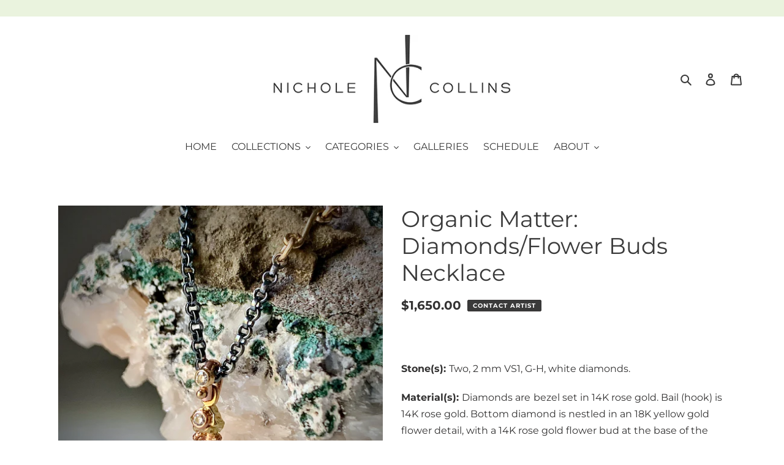

--- FILE ---
content_type: text/html; charset=utf-8
request_url: https://www.google.com/recaptcha/api2/anchor?ar=1&k=6LfHrSkUAAAAAPnKk5cT6JuKlKPzbwyTYuO8--Vr&co=aHR0cHM6Ly9uaWNob2xlY29sbGluc2pld2VscnkuY29tOjQ0Mw..&hl=en&v=PoyoqOPhxBO7pBk68S4YbpHZ&size=invisible&anchor-ms=20000&execute-ms=30000&cb=4i4fpvcsvncc
body_size: 49602
content:
<!DOCTYPE HTML><html dir="ltr" lang="en"><head><meta http-equiv="Content-Type" content="text/html; charset=UTF-8">
<meta http-equiv="X-UA-Compatible" content="IE=edge">
<title>reCAPTCHA</title>
<style type="text/css">
/* cyrillic-ext */
@font-face {
  font-family: 'Roboto';
  font-style: normal;
  font-weight: 400;
  font-stretch: 100%;
  src: url(//fonts.gstatic.com/s/roboto/v48/KFO7CnqEu92Fr1ME7kSn66aGLdTylUAMa3GUBHMdazTgWw.woff2) format('woff2');
  unicode-range: U+0460-052F, U+1C80-1C8A, U+20B4, U+2DE0-2DFF, U+A640-A69F, U+FE2E-FE2F;
}
/* cyrillic */
@font-face {
  font-family: 'Roboto';
  font-style: normal;
  font-weight: 400;
  font-stretch: 100%;
  src: url(//fonts.gstatic.com/s/roboto/v48/KFO7CnqEu92Fr1ME7kSn66aGLdTylUAMa3iUBHMdazTgWw.woff2) format('woff2');
  unicode-range: U+0301, U+0400-045F, U+0490-0491, U+04B0-04B1, U+2116;
}
/* greek-ext */
@font-face {
  font-family: 'Roboto';
  font-style: normal;
  font-weight: 400;
  font-stretch: 100%;
  src: url(//fonts.gstatic.com/s/roboto/v48/KFO7CnqEu92Fr1ME7kSn66aGLdTylUAMa3CUBHMdazTgWw.woff2) format('woff2');
  unicode-range: U+1F00-1FFF;
}
/* greek */
@font-face {
  font-family: 'Roboto';
  font-style: normal;
  font-weight: 400;
  font-stretch: 100%;
  src: url(//fonts.gstatic.com/s/roboto/v48/KFO7CnqEu92Fr1ME7kSn66aGLdTylUAMa3-UBHMdazTgWw.woff2) format('woff2');
  unicode-range: U+0370-0377, U+037A-037F, U+0384-038A, U+038C, U+038E-03A1, U+03A3-03FF;
}
/* math */
@font-face {
  font-family: 'Roboto';
  font-style: normal;
  font-weight: 400;
  font-stretch: 100%;
  src: url(//fonts.gstatic.com/s/roboto/v48/KFO7CnqEu92Fr1ME7kSn66aGLdTylUAMawCUBHMdazTgWw.woff2) format('woff2');
  unicode-range: U+0302-0303, U+0305, U+0307-0308, U+0310, U+0312, U+0315, U+031A, U+0326-0327, U+032C, U+032F-0330, U+0332-0333, U+0338, U+033A, U+0346, U+034D, U+0391-03A1, U+03A3-03A9, U+03B1-03C9, U+03D1, U+03D5-03D6, U+03F0-03F1, U+03F4-03F5, U+2016-2017, U+2034-2038, U+203C, U+2040, U+2043, U+2047, U+2050, U+2057, U+205F, U+2070-2071, U+2074-208E, U+2090-209C, U+20D0-20DC, U+20E1, U+20E5-20EF, U+2100-2112, U+2114-2115, U+2117-2121, U+2123-214F, U+2190, U+2192, U+2194-21AE, U+21B0-21E5, U+21F1-21F2, U+21F4-2211, U+2213-2214, U+2216-22FF, U+2308-230B, U+2310, U+2319, U+231C-2321, U+2336-237A, U+237C, U+2395, U+239B-23B7, U+23D0, U+23DC-23E1, U+2474-2475, U+25AF, U+25B3, U+25B7, U+25BD, U+25C1, U+25CA, U+25CC, U+25FB, U+266D-266F, U+27C0-27FF, U+2900-2AFF, U+2B0E-2B11, U+2B30-2B4C, U+2BFE, U+3030, U+FF5B, U+FF5D, U+1D400-1D7FF, U+1EE00-1EEFF;
}
/* symbols */
@font-face {
  font-family: 'Roboto';
  font-style: normal;
  font-weight: 400;
  font-stretch: 100%;
  src: url(//fonts.gstatic.com/s/roboto/v48/KFO7CnqEu92Fr1ME7kSn66aGLdTylUAMaxKUBHMdazTgWw.woff2) format('woff2');
  unicode-range: U+0001-000C, U+000E-001F, U+007F-009F, U+20DD-20E0, U+20E2-20E4, U+2150-218F, U+2190, U+2192, U+2194-2199, U+21AF, U+21E6-21F0, U+21F3, U+2218-2219, U+2299, U+22C4-22C6, U+2300-243F, U+2440-244A, U+2460-24FF, U+25A0-27BF, U+2800-28FF, U+2921-2922, U+2981, U+29BF, U+29EB, U+2B00-2BFF, U+4DC0-4DFF, U+FFF9-FFFB, U+10140-1018E, U+10190-1019C, U+101A0, U+101D0-101FD, U+102E0-102FB, U+10E60-10E7E, U+1D2C0-1D2D3, U+1D2E0-1D37F, U+1F000-1F0FF, U+1F100-1F1AD, U+1F1E6-1F1FF, U+1F30D-1F30F, U+1F315, U+1F31C, U+1F31E, U+1F320-1F32C, U+1F336, U+1F378, U+1F37D, U+1F382, U+1F393-1F39F, U+1F3A7-1F3A8, U+1F3AC-1F3AF, U+1F3C2, U+1F3C4-1F3C6, U+1F3CA-1F3CE, U+1F3D4-1F3E0, U+1F3ED, U+1F3F1-1F3F3, U+1F3F5-1F3F7, U+1F408, U+1F415, U+1F41F, U+1F426, U+1F43F, U+1F441-1F442, U+1F444, U+1F446-1F449, U+1F44C-1F44E, U+1F453, U+1F46A, U+1F47D, U+1F4A3, U+1F4B0, U+1F4B3, U+1F4B9, U+1F4BB, U+1F4BF, U+1F4C8-1F4CB, U+1F4D6, U+1F4DA, U+1F4DF, U+1F4E3-1F4E6, U+1F4EA-1F4ED, U+1F4F7, U+1F4F9-1F4FB, U+1F4FD-1F4FE, U+1F503, U+1F507-1F50B, U+1F50D, U+1F512-1F513, U+1F53E-1F54A, U+1F54F-1F5FA, U+1F610, U+1F650-1F67F, U+1F687, U+1F68D, U+1F691, U+1F694, U+1F698, U+1F6AD, U+1F6B2, U+1F6B9-1F6BA, U+1F6BC, U+1F6C6-1F6CF, U+1F6D3-1F6D7, U+1F6E0-1F6EA, U+1F6F0-1F6F3, U+1F6F7-1F6FC, U+1F700-1F7FF, U+1F800-1F80B, U+1F810-1F847, U+1F850-1F859, U+1F860-1F887, U+1F890-1F8AD, U+1F8B0-1F8BB, U+1F8C0-1F8C1, U+1F900-1F90B, U+1F93B, U+1F946, U+1F984, U+1F996, U+1F9E9, U+1FA00-1FA6F, U+1FA70-1FA7C, U+1FA80-1FA89, U+1FA8F-1FAC6, U+1FACE-1FADC, U+1FADF-1FAE9, U+1FAF0-1FAF8, U+1FB00-1FBFF;
}
/* vietnamese */
@font-face {
  font-family: 'Roboto';
  font-style: normal;
  font-weight: 400;
  font-stretch: 100%;
  src: url(//fonts.gstatic.com/s/roboto/v48/KFO7CnqEu92Fr1ME7kSn66aGLdTylUAMa3OUBHMdazTgWw.woff2) format('woff2');
  unicode-range: U+0102-0103, U+0110-0111, U+0128-0129, U+0168-0169, U+01A0-01A1, U+01AF-01B0, U+0300-0301, U+0303-0304, U+0308-0309, U+0323, U+0329, U+1EA0-1EF9, U+20AB;
}
/* latin-ext */
@font-face {
  font-family: 'Roboto';
  font-style: normal;
  font-weight: 400;
  font-stretch: 100%;
  src: url(//fonts.gstatic.com/s/roboto/v48/KFO7CnqEu92Fr1ME7kSn66aGLdTylUAMa3KUBHMdazTgWw.woff2) format('woff2');
  unicode-range: U+0100-02BA, U+02BD-02C5, U+02C7-02CC, U+02CE-02D7, U+02DD-02FF, U+0304, U+0308, U+0329, U+1D00-1DBF, U+1E00-1E9F, U+1EF2-1EFF, U+2020, U+20A0-20AB, U+20AD-20C0, U+2113, U+2C60-2C7F, U+A720-A7FF;
}
/* latin */
@font-face {
  font-family: 'Roboto';
  font-style: normal;
  font-weight: 400;
  font-stretch: 100%;
  src: url(//fonts.gstatic.com/s/roboto/v48/KFO7CnqEu92Fr1ME7kSn66aGLdTylUAMa3yUBHMdazQ.woff2) format('woff2');
  unicode-range: U+0000-00FF, U+0131, U+0152-0153, U+02BB-02BC, U+02C6, U+02DA, U+02DC, U+0304, U+0308, U+0329, U+2000-206F, U+20AC, U+2122, U+2191, U+2193, U+2212, U+2215, U+FEFF, U+FFFD;
}
/* cyrillic-ext */
@font-face {
  font-family: 'Roboto';
  font-style: normal;
  font-weight: 500;
  font-stretch: 100%;
  src: url(//fonts.gstatic.com/s/roboto/v48/KFO7CnqEu92Fr1ME7kSn66aGLdTylUAMa3GUBHMdazTgWw.woff2) format('woff2');
  unicode-range: U+0460-052F, U+1C80-1C8A, U+20B4, U+2DE0-2DFF, U+A640-A69F, U+FE2E-FE2F;
}
/* cyrillic */
@font-face {
  font-family: 'Roboto';
  font-style: normal;
  font-weight: 500;
  font-stretch: 100%;
  src: url(//fonts.gstatic.com/s/roboto/v48/KFO7CnqEu92Fr1ME7kSn66aGLdTylUAMa3iUBHMdazTgWw.woff2) format('woff2');
  unicode-range: U+0301, U+0400-045F, U+0490-0491, U+04B0-04B1, U+2116;
}
/* greek-ext */
@font-face {
  font-family: 'Roboto';
  font-style: normal;
  font-weight: 500;
  font-stretch: 100%;
  src: url(//fonts.gstatic.com/s/roboto/v48/KFO7CnqEu92Fr1ME7kSn66aGLdTylUAMa3CUBHMdazTgWw.woff2) format('woff2');
  unicode-range: U+1F00-1FFF;
}
/* greek */
@font-face {
  font-family: 'Roboto';
  font-style: normal;
  font-weight: 500;
  font-stretch: 100%;
  src: url(//fonts.gstatic.com/s/roboto/v48/KFO7CnqEu92Fr1ME7kSn66aGLdTylUAMa3-UBHMdazTgWw.woff2) format('woff2');
  unicode-range: U+0370-0377, U+037A-037F, U+0384-038A, U+038C, U+038E-03A1, U+03A3-03FF;
}
/* math */
@font-face {
  font-family: 'Roboto';
  font-style: normal;
  font-weight: 500;
  font-stretch: 100%;
  src: url(//fonts.gstatic.com/s/roboto/v48/KFO7CnqEu92Fr1ME7kSn66aGLdTylUAMawCUBHMdazTgWw.woff2) format('woff2');
  unicode-range: U+0302-0303, U+0305, U+0307-0308, U+0310, U+0312, U+0315, U+031A, U+0326-0327, U+032C, U+032F-0330, U+0332-0333, U+0338, U+033A, U+0346, U+034D, U+0391-03A1, U+03A3-03A9, U+03B1-03C9, U+03D1, U+03D5-03D6, U+03F0-03F1, U+03F4-03F5, U+2016-2017, U+2034-2038, U+203C, U+2040, U+2043, U+2047, U+2050, U+2057, U+205F, U+2070-2071, U+2074-208E, U+2090-209C, U+20D0-20DC, U+20E1, U+20E5-20EF, U+2100-2112, U+2114-2115, U+2117-2121, U+2123-214F, U+2190, U+2192, U+2194-21AE, U+21B0-21E5, U+21F1-21F2, U+21F4-2211, U+2213-2214, U+2216-22FF, U+2308-230B, U+2310, U+2319, U+231C-2321, U+2336-237A, U+237C, U+2395, U+239B-23B7, U+23D0, U+23DC-23E1, U+2474-2475, U+25AF, U+25B3, U+25B7, U+25BD, U+25C1, U+25CA, U+25CC, U+25FB, U+266D-266F, U+27C0-27FF, U+2900-2AFF, U+2B0E-2B11, U+2B30-2B4C, U+2BFE, U+3030, U+FF5B, U+FF5D, U+1D400-1D7FF, U+1EE00-1EEFF;
}
/* symbols */
@font-face {
  font-family: 'Roboto';
  font-style: normal;
  font-weight: 500;
  font-stretch: 100%;
  src: url(//fonts.gstatic.com/s/roboto/v48/KFO7CnqEu92Fr1ME7kSn66aGLdTylUAMaxKUBHMdazTgWw.woff2) format('woff2');
  unicode-range: U+0001-000C, U+000E-001F, U+007F-009F, U+20DD-20E0, U+20E2-20E4, U+2150-218F, U+2190, U+2192, U+2194-2199, U+21AF, U+21E6-21F0, U+21F3, U+2218-2219, U+2299, U+22C4-22C6, U+2300-243F, U+2440-244A, U+2460-24FF, U+25A0-27BF, U+2800-28FF, U+2921-2922, U+2981, U+29BF, U+29EB, U+2B00-2BFF, U+4DC0-4DFF, U+FFF9-FFFB, U+10140-1018E, U+10190-1019C, U+101A0, U+101D0-101FD, U+102E0-102FB, U+10E60-10E7E, U+1D2C0-1D2D3, U+1D2E0-1D37F, U+1F000-1F0FF, U+1F100-1F1AD, U+1F1E6-1F1FF, U+1F30D-1F30F, U+1F315, U+1F31C, U+1F31E, U+1F320-1F32C, U+1F336, U+1F378, U+1F37D, U+1F382, U+1F393-1F39F, U+1F3A7-1F3A8, U+1F3AC-1F3AF, U+1F3C2, U+1F3C4-1F3C6, U+1F3CA-1F3CE, U+1F3D4-1F3E0, U+1F3ED, U+1F3F1-1F3F3, U+1F3F5-1F3F7, U+1F408, U+1F415, U+1F41F, U+1F426, U+1F43F, U+1F441-1F442, U+1F444, U+1F446-1F449, U+1F44C-1F44E, U+1F453, U+1F46A, U+1F47D, U+1F4A3, U+1F4B0, U+1F4B3, U+1F4B9, U+1F4BB, U+1F4BF, U+1F4C8-1F4CB, U+1F4D6, U+1F4DA, U+1F4DF, U+1F4E3-1F4E6, U+1F4EA-1F4ED, U+1F4F7, U+1F4F9-1F4FB, U+1F4FD-1F4FE, U+1F503, U+1F507-1F50B, U+1F50D, U+1F512-1F513, U+1F53E-1F54A, U+1F54F-1F5FA, U+1F610, U+1F650-1F67F, U+1F687, U+1F68D, U+1F691, U+1F694, U+1F698, U+1F6AD, U+1F6B2, U+1F6B9-1F6BA, U+1F6BC, U+1F6C6-1F6CF, U+1F6D3-1F6D7, U+1F6E0-1F6EA, U+1F6F0-1F6F3, U+1F6F7-1F6FC, U+1F700-1F7FF, U+1F800-1F80B, U+1F810-1F847, U+1F850-1F859, U+1F860-1F887, U+1F890-1F8AD, U+1F8B0-1F8BB, U+1F8C0-1F8C1, U+1F900-1F90B, U+1F93B, U+1F946, U+1F984, U+1F996, U+1F9E9, U+1FA00-1FA6F, U+1FA70-1FA7C, U+1FA80-1FA89, U+1FA8F-1FAC6, U+1FACE-1FADC, U+1FADF-1FAE9, U+1FAF0-1FAF8, U+1FB00-1FBFF;
}
/* vietnamese */
@font-face {
  font-family: 'Roboto';
  font-style: normal;
  font-weight: 500;
  font-stretch: 100%;
  src: url(//fonts.gstatic.com/s/roboto/v48/KFO7CnqEu92Fr1ME7kSn66aGLdTylUAMa3OUBHMdazTgWw.woff2) format('woff2');
  unicode-range: U+0102-0103, U+0110-0111, U+0128-0129, U+0168-0169, U+01A0-01A1, U+01AF-01B0, U+0300-0301, U+0303-0304, U+0308-0309, U+0323, U+0329, U+1EA0-1EF9, U+20AB;
}
/* latin-ext */
@font-face {
  font-family: 'Roboto';
  font-style: normal;
  font-weight: 500;
  font-stretch: 100%;
  src: url(//fonts.gstatic.com/s/roboto/v48/KFO7CnqEu92Fr1ME7kSn66aGLdTylUAMa3KUBHMdazTgWw.woff2) format('woff2');
  unicode-range: U+0100-02BA, U+02BD-02C5, U+02C7-02CC, U+02CE-02D7, U+02DD-02FF, U+0304, U+0308, U+0329, U+1D00-1DBF, U+1E00-1E9F, U+1EF2-1EFF, U+2020, U+20A0-20AB, U+20AD-20C0, U+2113, U+2C60-2C7F, U+A720-A7FF;
}
/* latin */
@font-face {
  font-family: 'Roboto';
  font-style: normal;
  font-weight: 500;
  font-stretch: 100%;
  src: url(//fonts.gstatic.com/s/roboto/v48/KFO7CnqEu92Fr1ME7kSn66aGLdTylUAMa3yUBHMdazQ.woff2) format('woff2');
  unicode-range: U+0000-00FF, U+0131, U+0152-0153, U+02BB-02BC, U+02C6, U+02DA, U+02DC, U+0304, U+0308, U+0329, U+2000-206F, U+20AC, U+2122, U+2191, U+2193, U+2212, U+2215, U+FEFF, U+FFFD;
}
/* cyrillic-ext */
@font-face {
  font-family: 'Roboto';
  font-style: normal;
  font-weight: 900;
  font-stretch: 100%;
  src: url(//fonts.gstatic.com/s/roboto/v48/KFO7CnqEu92Fr1ME7kSn66aGLdTylUAMa3GUBHMdazTgWw.woff2) format('woff2');
  unicode-range: U+0460-052F, U+1C80-1C8A, U+20B4, U+2DE0-2DFF, U+A640-A69F, U+FE2E-FE2F;
}
/* cyrillic */
@font-face {
  font-family: 'Roboto';
  font-style: normal;
  font-weight: 900;
  font-stretch: 100%;
  src: url(//fonts.gstatic.com/s/roboto/v48/KFO7CnqEu92Fr1ME7kSn66aGLdTylUAMa3iUBHMdazTgWw.woff2) format('woff2');
  unicode-range: U+0301, U+0400-045F, U+0490-0491, U+04B0-04B1, U+2116;
}
/* greek-ext */
@font-face {
  font-family: 'Roboto';
  font-style: normal;
  font-weight: 900;
  font-stretch: 100%;
  src: url(//fonts.gstatic.com/s/roboto/v48/KFO7CnqEu92Fr1ME7kSn66aGLdTylUAMa3CUBHMdazTgWw.woff2) format('woff2');
  unicode-range: U+1F00-1FFF;
}
/* greek */
@font-face {
  font-family: 'Roboto';
  font-style: normal;
  font-weight: 900;
  font-stretch: 100%;
  src: url(//fonts.gstatic.com/s/roboto/v48/KFO7CnqEu92Fr1ME7kSn66aGLdTylUAMa3-UBHMdazTgWw.woff2) format('woff2');
  unicode-range: U+0370-0377, U+037A-037F, U+0384-038A, U+038C, U+038E-03A1, U+03A3-03FF;
}
/* math */
@font-face {
  font-family: 'Roboto';
  font-style: normal;
  font-weight: 900;
  font-stretch: 100%;
  src: url(//fonts.gstatic.com/s/roboto/v48/KFO7CnqEu92Fr1ME7kSn66aGLdTylUAMawCUBHMdazTgWw.woff2) format('woff2');
  unicode-range: U+0302-0303, U+0305, U+0307-0308, U+0310, U+0312, U+0315, U+031A, U+0326-0327, U+032C, U+032F-0330, U+0332-0333, U+0338, U+033A, U+0346, U+034D, U+0391-03A1, U+03A3-03A9, U+03B1-03C9, U+03D1, U+03D5-03D6, U+03F0-03F1, U+03F4-03F5, U+2016-2017, U+2034-2038, U+203C, U+2040, U+2043, U+2047, U+2050, U+2057, U+205F, U+2070-2071, U+2074-208E, U+2090-209C, U+20D0-20DC, U+20E1, U+20E5-20EF, U+2100-2112, U+2114-2115, U+2117-2121, U+2123-214F, U+2190, U+2192, U+2194-21AE, U+21B0-21E5, U+21F1-21F2, U+21F4-2211, U+2213-2214, U+2216-22FF, U+2308-230B, U+2310, U+2319, U+231C-2321, U+2336-237A, U+237C, U+2395, U+239B-23B7, U+23D0, U+23DC-23E1, U+2474-2475, U+25AF, U+25B3, U+25B7, U+25BD, U+25C1, U+25CA, U+25CC, U+25FB, U+266D-266F, U+27C0-27FF, U+2900-2AFF, U+2B0E-2B11, U+2B30-2B4C, U+2BFE, U+3030, U+FF5B, U+FF5D, U+1D400-1D7FF, U+1EE00-1EEFF;
}
/* symbols */
@font-face {
  font-family: 'Roboto';
  font-style: normal;
  font-weight: 900;
  font-stretch: 100%;
  src: url(//fonts.gstatic.com/s/roboto/v48/KFO7CnqEu92Fr1ME7kSn66aGLdTylUAMaxKUBHMdazTgWw.woff2) format('woff2');
  unicode-range: U+0001-000C, U+000E-001F, U+007F-009F, U+20DD-20E0, U+20E2-20E4, U+2150-218F, U+2190, U+2192, U+2194-2199, U+21AF, U+21E6-21F0, U+21F3, U+2218-2219, U+2299, U+22C4-22C6, U+2300-243F, U+2440-244A, U+2460-24FF, U+25A0-27BF, U+2800-28FF, U+2921-2922, U+2981, U+29BF, U+29EB, U+2B00-2BFF, U+4DC0-4DFF, U+FFF9-FFFB, U+10140-1018E, U+10190-1019C, U+101A0, U+101D0-101FD, U+102E0-102FB, U+10E60-10E7E, U+1D2C0-1D2D3, U+1D2E0-1D37F, U+1F000-1F0FF, U+1F100-1F1AD, U+1F1E6-1F1FF, U+1F30D-1F30F, U+1F315, U+1F31C, U+1F31E, U+1F320-1F32C, U+1F336, U+1F378, U+1F37D, U+1F382, U+1F393-1F39F, U+1F3A7-1F3A8, U+1F3AC-1F3AF, U+1F3C2, U+1F3C4-1F3C6, U+1F3CA-1F3CE, U+1F3D4-1F3E0, U+1F3ED, U+1F3F1-1F3F3, U+1F3F5-1F3F7, U+1F408, U+1F415, U+1F41F, U+1F426, U+1F43F, U+1F441-1F442, U+1F444, U+1F446-1F449, U+1F44C-1F44E, U+1F453, U+1F46A, U+1F47D, U+1F4A3, U+1F4B0, U+1F4B3, U+1F4B9, U+1F4BB, U+1F4BF, U+1F4C8-1F4CB, U+1F4D6, U+1F4DA, U+1F4DF, U+1F4E3-1F4E6, U+1F4EA-1F4ED, U+1F4F7, U+1F4F9-1F4FB, U+1F4FD-1F4FE, U+1F503, U+1F507-1F50B, U+1F50D, U+1F512-1F513, U+1F53E-1F54A, U+1F54F-1F5FA, U+1F610, U+1F650-1F67F, U+1F687, U+1F68D, U+1F691, U+1F694, U+1F698, U+1F6AD, U+1F6B2, U+1F6B9-1F6BA, U+1F6BC, U+1F6C6-1F6CF, U+1F6D3-1F6D7, U+1F6E0-1F6EA, U+1F6F0-1F6F3, U+1F6F7-1F6FC, U+1F700-1F7FF, U+1F800-1F80B, U+1F810-1F847, U+1F850-1F859, U+1F860-1F887, U+1F890-1F8AD, U+1F8B0-1F8BB, U+1F8C0-1F8C1, U+1F900-1F90B, U+1F93B, U+1F946, U+1F984, U+1F996, U+1F9E9, U+1FA00-1FA6F, U+1FA70-1FA7C, U+1FA80-1FA89, U+1FA8F-1FAC6, U+1FACE-1FADC, U+1FADF-1FAE9, U+1FAF0-1FAF8, U+1FB00-1FBFF;
}
/* vietnamese */
@font-face {
  font-family: 'Roboto';
  font-style: normal;
  font-weight: 900;
  font-stretch: 100%;
  src: url(//fonts.gstatic.com/s/roboto/v48/KFO7CnqEu92Fr1ME7kSn66aGLdTylUAMa3OUBHMdazTgWw.woff2) format('woff2');
  unicode-range: U+0102-0103, U+0110-0111, U+0128-0129, U+0168-0169, U+01A0-01A1, U+01AF-01B0, U+0300-0301, U+0303-0304, U+0308-0309, U+0323, U+0329, U+1EA0-1EF9, U+20AB;
}
/* latin-ext */
@font-face {
  font-family: 'Roboto';
  font-style: normal;
  font-weight: 900;
  font-stretch: 100%;
  src: url(//fonts.gstatic.com/s/roboto/v48/KFO7CnqEu92Fr1ME7kSn66aGLdTylUAMa3KUBHMdazTgWw.woff2) format('woff2');
  unicode-range: U+0100-02BA, U+02BD-02C5, U+02C7-02CC, U+02CE-02D7, U+02DD-02FF, U+0304, U+0308, U+0329, U+1D00-1DBF, U+1E00-1E9F, U+1EF2-1EFF, U+2020, U+20A0-20AB, U+20AD-20C0, U+2113, U+2C60-2C7F, U+A720-A7FF;
}
/* latin */
@font-face {
  font-family: 'Roboto';
  font-style: normal;
  font-weight: 900;
  font-stretch: 100%;
  src: url(//fonts.gstatic.com/s/roboto/v48/KFO7CnqEu92Fr1ME7kSn66aGLdTylUAMa3yUBHMdazQ.woff2) format('woff2');
  unicode-range: U+0000-00FF, U+0131, U+0152-0153, U+02BB-02BC, U+02C6, U+02DA, U+02DC, U+0304, U+0308, U+0329, U+2000-206F, U+20AC, U+2122, U+2191, U+2193, U+2212, U+2215, U+FEFF, U+FFFD;
}

</style>
<link rel="stylesheet" type="text/css" href="https://www.gstatic.com/recaptcha/releases/PoyoqOPhxBO7pBk68S4YbpHZ/styles__ltr.css">
<script nonce="CcfyX5-d8DktjeY2u0Mb8g" type="text/javascript">window['__recaptcha_api'] = 'https://www.google.com/recaptcha/api2/';</script>
<script type="text/javascript" src="https://www.gstatic.com/recaptcha/releases/PoyoqOPhxBO7pBk68S4YbpHZ/recaptcha__en.js" nonce="CcfyX5-d8DktjeY2u0Mb8g">
      
    </script></head>
<body><div id="rc-anchor-alert" class="rc-anchor-alert"></div>
<input type="hidden" id="recaptcha-token" value="[base64]">
<script type="text/javascript" nonce="CcfyX5-d8DktjeY2u0Mb8g">
      recaptcha.anchor.Main.init("[\x22ainput\x22,[\x22bgdata\x22,\x22\x22,\[base64]/[base64]/[base64]/KE4oMTI0LHYsdi5HKSxMWihsLHYpKTpOKDEyNCx2LGwpLFYpLHYpLFQpKSxGKDE3MSx2KX0scjc9ZnVuY3Rpb24obCl7cmV0dXJuIGx9LEM9ZnVuY3Rpb24obCxWLHYpe04odixsLFYpLFZbYWtdPTI3OTZ9LG49ZnVuY3Rpb24obCxWKXtWLlg9KChWLlg/[base64]/[base64]/[base64]/[base64]/[base64]/[base64]/[base64]/[base64]/[base64]/[base64]/[base64]\\u003d\x22,\[base64]\x22,\x22JsKzQcKDwpfCnioDYRLCrWDDpE8sw6w+w4nDqCtySHtRBMKKw4pMw7BSwrIYw4HDlyDCrSjClsKKwq/DvDg/ZsKcwpHDjxkdfMO7w47DkMKtw6vDokDCu1NUZ8O1FcKnCMKLw4fDn8KKHxl4woHCjMO/dlcHKcKRADvCvWgqwoRCUWtoaMOhT0PDk03Cr8OSFsOVfAjClFIlQ8KscsKCw6jCrlZjb8OSwpLCksKkw6fDnhlzw6JwCsOWw44XMF3Dox10CXJLw6AcwpQVQsO+KjdrfcKqfXrDtUg1XsOiw6Mkw5/CscOdZsKtw4TDgMKywpU7BTvCjsKMwrDCql7CvGgIwqsWw7diw4fDjmrCpMOdJ8Krw6IUBMKpZcKEwoN4FcOXw5dbw77DmMK3w7DCvwrCoURuVsOTw780EhDCjMKZBcKaQMOMbSENIVvCn8OmWR4HfMOaeMO0w5p+D2zDtnUYGiR8wo9Nw7wzf8KTYcOGw4/Dlj/CiHpNQHrDlzzDvMK2JsKzfxIkw4o5cTfCpVBuwroKw7nDp8KUD1LCvWrDvcKbRsKqbMO2w6wVc8OIKcKcZ1PDqhFLMcOCwrHCqTIYw6/[base64]/CmiDDtcKSbsOLwrbCosOtw5DCicKgw7pawpwAw4F3dxDCggLDvmQVX8KxQsKYb8KRw6fDhApfw6BJbjDCpQQPw4E0EArDosK9wp7DqcK9wqjDgwNhw53CocOBNcOew49Qw5oxKcKzw5tbJMKnwrHDnUTCncKtw4HCggEFBMKPwohFBSjDkMKYNlzDisOoDkV/VTTDlV3CuUp0w7Q5XcKZX8O8w7nCicKiMHHDpMOJwq7DlsKiw5dJw5VFYsKpwpTChMKTw7XDmFTCt8K4NRx7bWPDgsOtwoUyGTQZwqfDpEtTbcKww6MaUMK0THTChS/[base64]/[base64]/DlsKmw7XDhkLCncOuw6lVRQDDhG3CiHNIwqQqVsKhb8ORwrlCf0IFfMORwr92CsKwTEfDtxHDki0QJwkST8KWwoknccKYwrpKwpluw7DCrE5cwp59czHDq8OLU8O+DBrDjwlNOE/DqmLClcOUZ8OhBw4ic1nDkMOJwq/DqQrCtzYNwpTCpizCnsKUw5HDncO0PcOww6HDqsKEYgIuD8Kvw4XDgEQow6rDuXXDm8KJHGjDg2thfE0Pw63Cm3vClcK/wrXDtHt7wqR/[base64]/[base64]/DqsKVw54fJsOzw490woV1wqI1c3LCgMKRwrhcZ8KrwqYIesKwwpdNwr7CiCpOK8KkwozCrMOrw7Jzwp3DhR7DqVcOLRARY2fDjcKNw7VpeWgYw7LDvcK4w6LCjHTCr8OEclUdwqfDmkwPFMKewqLDk8O9WcOAVsO7w5fDsXlPPVzDryDDgcO4wpTDtH/CvcOhLh/CksKow60Icl/[base64]/DpyQmZBVFN8Keai3Dk8OUwrnDvsOBwpVKw4Urw5HDrkrCpnB2a8KpMy0wTC3Co8ORIDnDqsO2wrPDgjoEA2XCrMOqwrUIVsOYwpgfwr5xL8OocksACsOewqhtf2A/[base64]/[base64]/DsgvDlClXM8O6TMO/w7MyasOvw4bCrMKZesObInZANiYgesKBY8K1wrRnE2XCssO2woUOMToIw64dTkrCoE/Djm0Rw4rDm8KmPgDCpwIPccOBPMOXw53Dui0Xw59Iw4/Co0Z7A8O2wo3Dm8OlwrzDo8K/wrlCNsK/w4E1w7rDjV5aaU0BIMOUwpPDgsOkwq7CsMOtDV0ufAZFKcKlw4tKw7N3wovDtMOTw4TChVB4w4Y0wrnCl8Ocw5PCvsOCLB8Ew5UMSgljwrrDiys4woZ0woDCgsKowpxwFU8aUMODw5R9wok2SQVbYMOcwq44eFsQZwrCj0bDlBsjw7LCl1/DqcOBNHlMTMKtwqDCnw/ClwE4JxvDjMKowrEzwqZIGcKVw57DisKlwofDocOKwpDCusKtBsO5wp/[base64]/b2LCoF/[base64]/CmMKDVcKWw5gbwpHCtcOAVsOAZ8O9wokmaRbCpFheecKWXMOhDsO6wqUyMHHCt8O+VsK/w7vDn8OdwosDCRZ5w6nDhcKbCsODwqADSlLDtiPCqcO7VcKtHzpWwrrDlMKkw5BkTcOmwpxBPMOSw4xLFcKDw4dFTsKpZS46wqhKw5zChMKtwozCgMOqWcOywq/[base64]/[base64]/DkBZuNcKkfRcew4vDpsOzw5RCwqoICMOvXyrDmSfClMKrw4VqRETDssODwrM+X8OYwrbDscOpbsOPw5bChAgrw4nDuEN+f8OWwr3DicKJN8Kzd8KOwpUqIsOZw71CeMO6wrXDrjrCgMKbHVjCpsOqY8O/[base64]/wpnDpSo3wqTDrMKRCWrCvsKLEsOrVUVJH1PDjQ5OwpnCosOpEMOKw7vDlMOaE18Aw78Sw6BKK8OFKMK2ETodPsO/[base64]/[base64]/DlD/CnsKnaRUGwqtySR3CqiQZwqBGeMK8wrZbVMOgTWHDim8Cwp5+w4nDuGFwwrNfKMOBC27CuBPDrSpVIWkIwrl0wpjCqk9lwqFcw6t/QyDCq8OPQsKTwr7CkQoOSAJKMwfDusOcw5DDqMKcw6Z6f8OlS2trw4nDlBddwprDtsKhTHPCp8KwwpVEfkbCpQVmw7UmwoDCnl8wU8OUWWd0w7gkIsKYwrMsw5JdV8O8SMOvw7JXPgzDuH/CrsKRD8KkHMKJLsK5w7PCicKmwrIVw7HDlEYtw53DjTHCt0RBw41MLsKJIgrCg8OswrzDnsO3Q8KlasKSU20Gw7dBwoo5JcO3w6/Dt1rDmSBoEMKREcK+wqnCrsK9woTCqMOqwo7CvsKHV8O8MhgjKsK/KErDtMOGw6gGWjALPFXDr8Kew7zDtjNtw7Vjw6goREXCv8Kww5rChsKAw7hjaMKMwqbChlPDlcKoPjQtw4fDljMfQMOWw68Tw7oZesKFflsQQ1FFw6VjwoHCuSsIw5DCj8KiIn3DmsKOw5rDvcKYwq7CnsK1wpdCwr5cw5/DhGtewqXDqXkxw5rDr8KAwoRiwprCjz8FwpbCs2TCvMKswoMSw5QoQMOwRw9cwp3DmTXCrmjDl3XCpU/Cg8KvK0UcwoNYw43CgBzCl8Oww6YkwrlDG8OMwpHDv8Kzwq/[base64]/[base64]/DoCJmdzPCpAA4w5Zaw6AAwqnCr13CtgrCpcKXTMOywq4Sw73Dq8Krw4zCvH9mb8OsJMKhwq/DpcO0NzAwBWrCjHI+wr7DtH9Kw63Cp0/DompQw4IROkLClsOywqsuw7nDnU5mBsKNMcKsBsKeUzhcDcKJYMOKwo5NCRzDg0jDhcKCAVVhIA9kwqsxBsKcw7BEw7rCr3oaw47DkAXCv8Oawo/DshDDiirDjRdkwonDrC9zdcOaPAPCrTbDtMKiw7IlFil0w6gJKcOtIsKOC0pSMknCtEPDmcObLMOnc8OkXmjDlMKTZ8OuMXDCqyHDgMK2KcKOw6fDi2YiYCMdwqTClcKcw7DDoMOuw6LCv8OiPD14w6LCuXXDr8Ohw6kkV2/[base64]/[base64]/Jy3CucOvGBPCn3dEwpPCnCTDu2t2wqVHaMKkN2VzwoHCosKhw7DDr8KYw4HCunoIH8K6w5TCqsKRCxdhw4TDqlFRw6HDvktSw7PDmMOABkDDkHDCkMOTBBpTwpPCoMOFw4ABwq/CmcO8wph4w5vCusK5FQ4EZyUNCsKhw6XCtH4Uw6tSBkjDscKsYsODKsKkVCVPwrHDrzFmwrfCtx/DpcOnw7MUM8K8wrk9ZsOldsKrw4NUw6XDrsOVBw/CtsKZwq7DjsO6wpDDosKMeSVGw7gcSijDqcKMwqXDu8OIw6rCgMKrwpHCky/CmXZhwqzCp8K6GSYFQT7DqC95wqnCncKPwp3DjX/CoMOrw4lvw5bCuMKUw5BQYMOPwofCvjrDnzbDi0JHcBXDtmY8bggXwr5sLcOxWScncQrDl8Oyw5Jzw6ZqwojDoATDq1vDpsK/[base64]/[base64]/DrDlFZsK3w5tzwpPDtMKAw7zCsVUQw43CscKYwpJxwqZyBsOkwrXCi8O+OsO1MsKDwr3ChMKCw5AEw6rCrcK/woxXXcOoOsOaO8OPwqnCh0jCkMKMdz7CiwnCsmsfwpnCscKTDcOkwpMiwocuH2USwoo4MsKQw4oPFXIpwoMMw6fDkUrCt8K0Dn4+w4nCqnBKH8Ogwr3DmsOswrTCplDCvsKCZBR1wrLDn0xfOcKwwqZmworCscOYw6diw5VNw4PCtWxvay/[base64]/[base64]/[base64]/CjsOoDD0Ew5Iqw7I7TsOuwqDDiE3DmMKdYsK7wqnDtRFKK0TCkMOwwo/Cj1fDuVEkw793M0zCqsOhwpBhR8OeNsOjIGBMw4vDqGwSw6xVInnDicOEB1JOwrl5w5jCo8O/w6Y9wrfCoMOmUMKjwoImSh1UOWpTYsO7PMOrwqwywr4ow5JMScOfYxBsJic2w4TDsxDDkMO8EksoCn1Rw7PCkV5NSW9MIETDrFjCoAEHVnxVwo/Dq1PCizJgZ0hTTVIKMcKwwpETcQ/CvcKMwqA2w4QuZcOeQ8KHCh9FLMK3wp8YwrVuw5/Cr8O1ZcOPGlbCgMOsE8KTwpTCgR8Gw7PDn0LDvjfClcKqw4vDmsOIwosbwqtuEBMHw5ISdhxPwoHDksOsLMK9w5fCt8K/w4EoBsKbDBBRw6csI8Kowrgmw4NeIMKYw7R0woUcwqbCpsK6HT7DnDHCuMOow5PCukhLKcO0w4rDtBU1F1fDmXcYwrQ9C8OCw7RMWGnDjMKjUzErw4N0YcOAw7nDiMK/LcKbZsKKw7/DlcKORFRLwps6RsKhb8OSwoDDjXLCq8OEw6nCqS8wIcOaKDbCiywww6dBWXNVwrXCn3Jtw73CuMOww6ASX8Kgwo/[base64]/[base64]/Fg8BwqnDocK2DxF6w4Ysw4Q5wpLCgV/[base64]/[base64]/[base64]/DmF/Di0DDg8KRwq3DocOywpFMwo8sAG/CpUXCgzjDsybDiQTCmcO5EsK6E8K7w6bDtmsQYGbDt8KLwo0tw71xchHCiTAHNQZxw4lAIz1Owokrw4zDiMKKwo9AfsOWwoAHFx9aZH/Cr8KbOsOhB8O4B300wrdUFcOOZXdQw7sQw4Q6w4LDmcO2wqUaYFjDrMKhw6DDtzkDCQx7MsKQIGrCo8Kaw55OIcKqf2lKH8OrTMKdwpgjLEoPesOudmzDngzCpsK+w6PCmMKkSsO/w4Mew4nDm8KVGhHCvsKOdcKjeDlOccOZMGHDqT4iw6rDhQDChX3CugHDpDbDvGoTwqTDvjrCjMO9AxE6BMKsw4lqw5Yhw6XDjiE3w5swM8KtdWfCs8OUG8OFQH7DtjvCuAMGCmpQXcO9acOmw7w2wp1VXcO2w4XDqWk/ZWbCosK0w5JDOsOtRHbDlsOIw4XCsMKQwrUaw5JXGyQaV13DjyfCmj3Ck3/CkMKyP8KgdcKhVS/Dv8OqDD/Cn1gwcEHCoMOJEsO6wrwlCH8ZScOna8K/woc0dMK7wqLDnEQjQQrCtgQIwrAsw7LDkE3CtwBiw5JDwrzCllDCg8KpZcKEwoDCsCFLw6/DvkxQSsKiaGAJw7JQw78Dw61bw7VHOsOyOMO9f8OkQ8OcEsOww6rDqE3CkErCrsKPwpjDq8KsVn7DrRgAw4rCoMOYwo/[base64]/CrsKPTMKRwq3Cv8K2GwXDtcO/XSbDnMKNwrPDnsOSwpdpNsKkw7JrOj/ClHfDsG3DvcKWWcKiHMKad1Zxw7jDng1jw5DCsz4KBcOew4gIWWBuwovCisK5LsK0MhorcXvDk8Osw5Zjw5jDgWjCil7ClQnCoEAuwo7DtsKxw5U9OcOww4/ClMKDw4EQZ8KvwpfCj8KcTcOWW8OlwqRBLCZCwpzDkEXDkcOOa8Ofw5sGwoNxQ8O+VsO/w7UNw6w1FBTDjD4tw43DlD9Ww6ICCj/[base64]/[base64]/CnsO2cRE2aCrDmMKlQ8KSewvDowQvLkLCqAtxw5LCsynCqsODwpwgwr4AeUE5dsKmw5QKMFtLw7XCnzEjw7PDkMOWch5wwqc6w5XDo8OYA8Oqw4bDlWcPwpzDtcORN1nCv8Kdw6nCvwkhJHd0w5h1UMKSTn/DpizDscKEIsKrHcO5wpvDihPDrsKmWcKIwrvDs8KzDMOmwotPw5rDgVZfX8KJwoFOP2zCk0DDlcKewoTDncOiwrJLwrjCgkFMF8Oow51Jwo5Nw7VGw7XCjsK/BcKawpXDtcKBc2E6bwjDuWhrBcKNw7o1djYCWWDCt1HDnsKow5QUH8Knw7MqRMOsw6LDp8KmdcO3wr1Iwo8twrDCpUjCmQvDjsO1OMKcZsKMwpPDpUcEbycXw5rDn8OGWMOPwr8ZbcO/eDbCrsK9w4XDl0TCsMKuw6vCj8OqCMOKVhVJJcKlAD8TwqMKw5nDmzBSwo1Ew4MjWSnDncKXw7lsO8KWwpfCogN9ccK9w4jDvnjChwsXw5AlwrAVCMKVcWU2wo/[base64]/CocK0D8Otw4nDvggnwqFJwq1sw4pcwpLCtFTDoynCp1t1wr/Dv8OxwpbCimDCpsKiwqbDoUnCuEbCjh7DjMOAA1vDgBnDh8OLwpDChsKKL8KKWMK/IsO2M8OQw4zCrcO4worCrEAPMhQ/SGJmc8KHIMOBw5XDqsOTwqZewqPCt0IVIcKcYTVHDcOpe2Rqw6YRwoEhDsKSWsKxKMOIa8OZP8KQw5UVWn/[base64]/Co8OPdcO+JcO1HC3Di3c2w7t+wqnCh8K/HsKBw4vDtlQHwpDCvcKqwo5jaDLCoMOITcOrwrHChFPDrABgwpRxwrlEw5I8FgvDmiYSw4PCrMOSXsKiPzPCrcOxw7hqw7nCvjNtwolUBBTCgVPClhdIwqElw69lw7h5M0/Cl8KCwrBhRiM/D0QcPVRRNMKXe11Ww7Vqw5nCn8OvwqJSFkFmw4MgfwV5wqnCuMOzDXfDknJARcOhbFZAIsOgw7bDhMOKwp0vMsKdTHw1PcKUWMOcw50kU8K0Rx3CjcOSwqDDqsOGFcOrRQjDp8Kqw7XCgyXDvMKkwqJewpkFwr/[base64]/wonDgT9lQCNDwqHDsApiayoGEncccMOywpzCrTEKwpXDgRNPwrRlUMOXMMKowrPCpsKmc1rCvcKXMwECwq3Ck8KUAy9LwpxYWcO7w47DtcOLwrJowopVw4HDhMKyBsKzeGRHM8OCwoYlwpbCpsK4SsOBwpPDpmbDi8OoEMKmc8Onw7dPw4DCli9cw6nDuMO0w7vDtE/CgMOhYMKbAE92YAAvSkBQwpR6IMK9LMOnwpPChMOZw4HCuA/DhMK/HDbCq1zCp8OEwrpBPQI3woNSw59Ew7XCn8OZw5PDpcKLWMOTDGIBw7EPwqAKwpUdw6vDmcO/WDrCjcKgQkzCji/DpyTDmsOEwrLCocOHXsKsTMO6w5o2LcOTF8Kew4MmfXvDqVfCgcOYw4jCgHIDJsKlw6gpVXUxTzolw5PDrA3ClGEvLHjDsl3CmcKlw7LDmMOGw4XCgGd0wqXDvF/DqcODw5nDrmBMw4xHN8Omw7HCiEEJwozDq8KGwoRswpjDpnDDm1PDs03Cu8OBwpzDhwnDi8KSecObRiDDtsO/Q8KsNURXcMKweMOLw5PDncKwdcKBwqvDucKkW8OWw6x7w5HDicKcw4ZOLE3Cq8OQw4pYdsOifH3DtMO8LzDCrxILRsO1HWLDmhoYQ8OQDMOgYcKLc3E2YRdFw4LDqUEqwrM/FMO0w6PCs8Onwqhew55nw5rCkcOiJcOFw6BGax3CvsOUK8OWwpk8w5ICwozDgsOmwoNRwrbDpMKaw69Jw7XDosK9wr7CgMK4w7lzaEbDiMOmAcO4wrbDrFllwqDDq2hkw5Yrw4QeIMKaw6MHw75aw7TCk1RhwqjCgsOTSH3CiTMcGmISwrRPa8K5WSJEw7Nkw5/CtcOrF8OCHcOma0/CgMK8WRbDusKAJCsoAcObw5HDvnjDrGsmG8K+bUfDiMKVeT4zfcOZw4PCosOLMUFvwpfDmh7Dl8K2wprCisKnwowxwrDCviUnw7Ngwo1vw5lhUSbCs8KrwpozwrhaBkAQw7hANMOIwr3CiSBeCcO7V8KLaMOiw6/DjsOUFMK9IsKIw6XCpDzCrFjCujrCqsKLwqPCs8KjHVvDrHh7cMOJwqDCk2BBOiFdY3tgZcO6wpZxfx4ZImxjw4MawogRwrlZEsKiw68bBMOVwqkHw4HDgMOmPlIQICLCgHpPw5/CqsOVFkYPw7luDMOpw5vCgWbDlTpuw78oCMOfOsKrIWjDiTzDkcO5wrDDrMKYYDU/[base64]/CoDTDim1fUX3DisOcbUzDrEcpw63DmwzCh8O+dsKfCwplw5bDnU/CsGEAwqTCrcO3FsODBsOnwpfDvsO/[base64]/Cj8KRwoV2BMK7WnlFw6sbwp0YFcO6Hgcdw4M8SsKWSMO9DCrCg3x4XcOvLmDDhzdDFMOXacOowotxGsOkcsKibsOJw7A0UggWSzjCqEzDlATCqVtNA0DDgcKOw6vDosOSBC7DpyfCqcOfwq/DrCbDmsKIw6Eka1zCkFNbbEXCrsKLd29Xw7zCq8KTDEF0VMO1QHDDusKxcmvDqMKJwqNmMktyPMOrI8KxPBk0MXXDuFzCgypUw6PDs8KUwrFoVgTCiXhkD8KJw6jCmh7ChiXCrsKpccKcwrQwOMKDZGtZw4hjGMOZBwRqwr/DmWUscz1wwqzDuxcqw58gw4k8UmQgaMO7w6VTw4tNacKNw5NCBsKbDsOgPkDDicKBOwFkwrrCmMO/U1wZMw3CqsOew7BGVis3w5RNworDqsKCKMOOw5sDw6PDsXXDscOzwoLDh8O3ecO9fsO+wp/DocKrU8OjWcKnwqvDm2LDuWbCt0poECrDhcOYwrfDii/Cv8OXwolEw4bCl1Ebw7/DuhEmSMK4eXfDpErDl37DhznCisO7w58La8KQSsOpPsKqO8OjwqXCgsKGw5NHw51ew4BhYGjDhnHDqMKKY8ODw6Imw5HDj2vDoMOEKm4xBMOqNMKPJWnCjcKfNT4iN8O6wp1bN0XDm1xSwrYHU8KSHHUlw6/[base64]/CmEfDkXHCvMOuRMOObzfCuMK8wqzCpU0HwrF0w6hbBsKswp8idjXCowwMZz1AbMKLwrjDrwlbTQpOwrnDtsKICMOHw53DuHvDkRvCiMOkwqtddy1kwrB5LsKGa8OFw5fDqUE/XsKDwoJVTcOewqrCsRnDjC7Cp3ALLsOVw40xw45RwpZHLQTDr8OUC2IRGcOCWUImw71RHG/[base64]/bEguw7Ylwo5tw6jCk8K7RTdrwrnCvMKQw50dSU/DvcO0w5TCuF1Bw5fDgcKcEDZJZcOPOMOhwprDkB7DrsO4w4/[base64]/CoULCsErDscOJHMKiw4nDrAfDuMKla0vDvxtpwpEZQMKHwpDDkcOLI8OUwqbCusKXXXzCjEnCkRHCplfDhBgKw5JYGsObGcKAwpc5RcKpw67Du8Kaw5JILVrDqMKER2J/[base64]/MsKBalxcM1zDtBfDr8OsdMO5dsOww7DDoAjCscKiHTMoSmDCucKPRVgCPmI9E8Kyw4fCjk3CkDPCmgkywpZ/wqPDjD3DkAR6fMOzw5PCrm/Du8KGFRXChi9Awp3Dh8KZwqlMwrgqccOywofDjMOTN35PRhjClz07wrkzwqNVPcK9w43DmcOWw54gw5cCQ2I5WlnCk8KTCBnDjcONQcKeSTPCsMOMw7jCtcOZaMOEw4A8EgBOwobCu8ObBFLDucOiw6fCjcOuwrgXHsKPQG4qJnpYJ8OsTcKVR8O6WSbCqz/[base64]/Dkm3ChMKowqt5w40sw6kEwoMIwrLDmRIIU8O7aMOTwr/CmSFbwrkiwpc/[base64]/CkyBFA8KUbRDCksOBwoY+w5lOwpYsw6XCtcKGwqLDrnfCkFQ9w7J2T8OOaUHDlcOYG8OQIBnDhFo8w7DCmmzCn8O7wrrCoEdZOQjCvsKiwp5sd8KswoJAwp3Dkj/DnBQWw48Yw7URw7TDoS5MwrIAL8KuQABETC7DmcOkbADCpMOnw6FiwoVvwqzCoMO/[base64]/w5xOwqxbPQTCnAPDijVZwoDDlmkMdG7DlXdgVlkSw4XDkMOgw79bwo3CrsO8EMKDOsKUZMOVZ0pKw5nDlzfCpkzDol/Cjx3ClMKXZMKRAGE2XlZmE8KHw5RZw5c5bcKjwrbDpjEkOj9Mw5fCiBhfegnDoAt/wqnDnikuE8OlNcK3w4DCmX9pwoVvwpLCmMO3w5/ChjFHwpBdw5ZhwoLDoAVcw5M4HCEVw6keC8KUw5XDjQ1Ow4caKcKAwonDmcOXw5DDpmotE34rSlrDncKhIGTDlj1/IsOPB8OEw5ISw6/DtMOrQGdDRsKmW8OHXMOjw6sOwr/DnMOID8K2CcOQw7ZzQhA2w5Uqwpd3Yh8hKFLCtcKwVRPDscKWwo7DriXDoMK9w5bDvCkzSwUiw4rDscKzEGYFw6dGMiIqBRbDlhR8wo7CosORFXgiY0Mew6HCqUrCjkHCi8Oaw4PCoxgRw6RGw6Q3F8O1w6LCjXVFwoUIATpBw50JcsK1fy/Cugxiw69Cw7rDi3M5ailHw4k2MMO3Qlh3fsOKB8KjFjBtw4HDuMOuwqd+LjbCqyHCkBXDtlFmTTLCj27CpsKGDsO4wrcVbj4xw5waOXXCrC1lbik/ABkvKyoQwrVnw7lkw4gqJMK9LsKqfxjCoVVbbhrCucOqw5bDiMOVwrUnVMO8RR/Ck1fCmmZrwqhuR8OKSiVOw4wmwprCqcOlwrxYKlY0w4VrczrDnsOtew87O1E8TxU+dw0qwqZawoTDsVQVw7dRw6M0wotdw4sRw6Nnwqksw7PCsy/CoQQVwqnCn0NjNTIiRGQ3wpNoC2oWCHDCpMOOwrzDqjnDsz/DhW/[base64]/wpbCswDDncO6H8KKw7XCkMO7w47Dm8O0w5XDiB5GPktkXMO5YyPCuSXDj2NRV1ExVMO/[base64]/Di8KsKQk9OwnCosKBTzjDp8KtRMOKwo7Ctzd1I8K2w6V4KsO5woRHS8KMVMKQf3Uuwq3DocOLw7bCqQwBwrdAw6HCkyTDq8KlZEJfw5xQw6BRBjHDusOaLkrClgULwqNAw6w/[base64]/Dll7CsMKkMTfCji8EQsKFw5o8G8O8bsOuw74Nw4rDh33DlQsTw7XCncO4w6wTHMKUZjI4A8OnGxjCkBDDmsOQShwDYsKpQyAkwplMP2nChlFNKVbCmcOkwpQoc3/Ci3DCjxLDnAQ5wrZbw7jDm8KHwoHCu8Kvw77Cok7Cj8K5IVXCpsO1fsKYwoc6MMKBaMOvw5ANw60kcy/[base64]/[base64]/CtWUoPMKWw4lFw6Z8F8KJwqLCm8KlHy3Ch8OJfD/CosOzBCzCq8KCwqXCoFTDlRnCtMOzw5wZw6fCgcO/dH7Dty7DrHTDhsOuw77DmwvCsjAOwr87CsOGc8OEw7nDk2rDrj/DoxjDnkx3FnpQw6pHwqfDhg8eesK0JMOBw4QQWDUywqAoeXnDnSnDisOZw7vDqsKqwqQMwqxCw6lQSMOrwoMFwovDrMKuw7IGw53Cu8K8RcO5R8K+MMOUBWp5w60qwqZiLcO9w5h9fkHDk8KINcKefw7CmsOjwo7Du3rCs8Kxw4sywpc/woQ3w5nCuBsNI8KmU2J9GMKOw510Bz08wp7CiwrCljpLw5zDvmLDm2nCkglzw609woXDnWlKKWbDsDPCsMKuw71PwqxsAcKSw4HDmFXDk8O4wq19w6/DoMOLw6/CkCDDn8K3w5EpVsOMTiDCrMOVw6VFa39dw6AGUMKqw4TDviLCtcOSw5/CsxnCusO+LFjDhEbCgRLClDx9OMKuR8K/OsKKScKSw71MTMK7FGc9woxoYcOdw5zDqEYqJ01HZ2EYw4LDh8KJw5xuK8OMYTBJQARkIcKqJ10BGyd1Vgxzw5ZtWsOVw5l3wpTCtsOTwrlMaiFKZcKjw4hjwofDqsOpWMOcZsO6w5fDlcKXGQsZwr/[base64]/SsKjw5QkwoonwrbCvcKIMVFNLTN1wrbDpsKnw5gvwqbCoEbCtT8yKm/DmcKtfC/[base64]/wrhxZw12ER0jwpjCrcKKS8OBRcKsPCvChCHCqcKqw7kFwo8ACMOyTx1mw6nClcKjf3dDbA7CisKJDkDDl1VJVcO+HsKzWy4Lwr/DosOMwpzDtS4DesO7w7nCgMKIw7oDw5NvwrxQwr/Dj8OIScOjOcO0w7QXwpg6BMKxNE0Xw5jCrQ0zw77CsRc8wrDDikjClVkLwqzCtcOxwppyOhHDusOEwocmLcO/dcO4w5YDGcOcMlQNZWzDgcK1csOGHMOVKhUdf8OQNcOeaE9/FA/Ds8Orw4ZCXsOdTHkIEkpXw6PCscKpdjXDnjXDlwDDnTnCmsKWwpBwA8OHwoXDkRbCocO2ayjDjV88cFNLVMKKRcKkVBbDjgV/wqgvJSvDncKxw7vCkcOMAgEiw7PDqUNAZzXCvcK2wpLDuMOew4zDqMKkw6fDk8OZwrRIc0PCnMK7EiYHJcOswpcAw4nCncO1wqXDvxjClcKRw6/CpMKrwqJdO8KtDlnDqcKFQMO2XcKJw7rDkRRrwr8JwoYIb8OHOS/Dl8OIw7vDoU3CuMOxw5TCjsKtVxQ1wpPDoMORwrbCjnkfw4sAe8KQw44FGsO5wrAswpB9UV5wXVLCjSZBQAd/w6NcwqLDoMKXwqHDhE9hw4RLw68pPgwiwqbDtMKqa8OrYMOtUsO1eDMrwop1wo3DvFHDgw/Ci0cGesKhw7F/JcOpwopSw73Dm0vDqzs3w5DDn8Kyw7DCqcOUFMOEwq3DjMK+wr1sSsKeTRp2w6DChsOMwrHCvnUkCCQqPcK3IlDCnsKNWCfDpcK0w6zCo8K3w4bCtcOrQsO+w6DDjsO3UcK7GsKgwpUVAHnCuH9pSMO4w6bDlMKeesOBc8OWw4gSKH/CmjjDnRdCDAFfcCQ3HVcNwosRw4VXwqnCoMKBcsKvw47DrgN0EU4NZcK7S37DvcKnw6LDp8K2W33CkMOoD3jDjsKkNnfDuxk0worCtlFkwrfDtSx8JArDncO5anUkci5nw4/[base64]/w7/DncKGw546KcOpwq5vbcKSwrPDt0LCjcO1woTCkmVHw5TCjVTCkhPCjcOOIRrDrWlIw7TChgU0w7zDgsKrw77DuhLCvcOaw6tewoHDo3zCosK4MSF5w4TCihjDk8K0Z8KnPcO3OzzCiV9jVMKPccKvKDPCpMKEw6U3HGLDnG8EYcKbw4LDqsKYJ8OmFcO/EcKWw5HCh2HDjhXDscKIT8KmwqpWwpDDmTZEd1PCpTPCv1NpeH5PwqTDhmXCjMOmEznCpsOhQsKoSsKvNEfDlsK/w6HCrMO1BTjCvD/DuUUtwp7ChsKdw6TDh8Kmwq5SHlrCk8K/w6tAc8OTwrzDiUnCvsK7w4XDqWstUsKNwodgUMKcwqnDrXFVDAzDuwxgwqTCgsKbw7FcQi7CnlJzw5vCji4lJkLCoDpyTcO2woVUD8OAMTFyw5DCrMKYw5bDq8Odw5TDu1/DhsOJwo/CskLCi8O/w6PCmcKGw69bDhbDjcOTwqLDpcOKfwkiJkbDqcOvw6xFb8Owd8ORw5xrQ8O+w65YwpbDuMOJw4nDhcOBwo/CqXDCkDvCpWDCn8KlX8OIM8OOSsKswr/[base64]/w4gyYF0sQxMkwrXCpcONU8Kmw6nDn8OSQcOHw5RmBsO1KFLCgk/[base64]/wonCt8OhSsOUw4ZYw5FzTjA3DzQiwpPCpcKpGyHDncK6TMKzUsOGFHnChcOEwrTDkkMsWDLDiMKcf8OTwo4lQm7DjkRhwqzDiDjCt2bCgsOUS8OVYV/DlTXDox3Dl8Oxw63CrMONwovDsSQxwqnDlsKwCMO/w6JHd8KqdMKyw4MfMcKewqUgV8KGw6/CtRULOFzCgcOjbyl5w75Lw7jCi8KzYMKcwrBCwrHCs8OeJyQcI8KIWMK5wqfCmQHCoMKGw4/DocO5fsOLw5/Dg8K7GQHCm8KWM8KcwodSAT89OMOowo9dAcOXw5DCsWrDscONXwrCiy/[base64]/CosKiwrQvw5DCrsKcwofCtg4Yw6Qdwq7Cs0jDqwBNFQcbCMOcw6TDu8OzCsK1R8KraMO6Y38CW0U0MsKZwqQ2HgzDl8O9woPCqHN4w7LCsAsVMcKIQXHDkcKgw4LCo8K/eTg+CsKOcybCvAlkwp/Cl8KnGsKNw4rDp1nDp0/DmzXCjxjCqcO7wqDDnsK8wphwwpPDs2nClMKwOB0sw6Ymw4vCocOZwqfDg8KBw5ZiwpHCrcKnE33DoDzCt2MlCcOdeMOLRlR2Ly3DqF45wqU8wq3DsVA6woEpw51nBBDDu8KwwoXDmsKTSsOsC8O0Kl/DrgzCvUjCpcORHHvCnsOGEjEbw4XCkGvCkMO1wqvDgi/[base64]/Dl8OjUcKewoTCtSxdcTjDncKlw5bCtyfDl8OZZsOBbcO7bC/CrMOJwo7DlMOWwr7DiMKhMi7DnCgiwrp2bcO7GsOPUwjCgCB7YhQhw6/DinMdCBhfZcOzJsKkwqFkwpdOTMOxNQnDgRnDssOZdRDDhAgjRMOZwpjCpSvDoMK5w4U+Qz/CjsKxw5jDoF91w7PDkkDCg8O/wo3Cl3vDnEzDrcOZw6FrPMKXFcKww6NjZG3CnEkzZcOywq9yw7nDinjDk1jDr8ONwoTDjknCp8K+wpjDqcKQVFlME8Ocwp/CtMOvTE3DmWrCocKIfX/DscKRccO/wp/DgGXDiMO4w4zDoA1yw6Iyw6LCqMOIwozCqnd/LjPDinbCucKpKMKkGwhPEAQuf8KiwqIIwovCu1lSw5J3w4YQbkJgw6lyCATCmEHDph1jwoROw7/CucK8YMK9Cgw7wrvCtcOSRwx8wr5Sw7V3chfDscOEw741QcOmwozDvzpBPMO0wrPDvENQwqJrA8OgUGjCv3HCnsOOw7hkw7/CsMO5wojCscKkdFHDpMKKwro1asOYw4HDt3szwrs0MAIEwrx5w7fDjsObRC00w65gw6vDpcK0HMKGw4h4w69/CMKRwot9w4bDgD8BBARqw4Agw5HDoMOkwrbCo10rwqNrw6bCu03DvMObw4E8SMOrTmfCrmBULjXCscKLJsKnw7E6f2fCihkSCMOFw6nCgcKkw7TCqsKBwqjCrcO9IDfCjcKDVcKewpHCiRRrF8Ofw6LCs8KJwrnDuGfCgcO3DgJDfMOaM8KYV2ROc8OgKCvCjcK/KiAcw7gLYFogwqHCiMOIw5/Dj8OBQD8fwrcLwqoYw4HDoSsIwrQuw6TCgcKOSMK4w6HCgVjCgMKwMBMQccOTw5/[base64]/w53DrBbCvQ7DnMKiwqjDomwywoBlQMOIw7LDnMKYwo3Ch0Uuw5F8wpXDhsKQPUIAw47DksOHwofClSzCk8OVPTJYwrxbbS0bw4vDrC8Fw6oHw5dZUsK3LwdlwrJtdsO/w5IiccKIwqTDnsKHwrlQwoDDksO6RMKjwonDsMOqYcOkdMK8w6IgwofDjTdhP3TCpE89Gx3DmMKSwp7Diw\\u003d\\u003d\x22],null,[\x22conf\x22,null,\x226LfHrSkUAAAAAPnKk5cT6JuKlKPzbwyTYuO8--Vr\x22,0,null,null,null,0,[21,125,63,73,95,87,41,43,42,83,102,105,109,121],[1017145,913],0,null,null,null,null,0,null,0,null,700,1,null,0,\x22CvYBEg8I8ajhFRgAOgZUOU5CNWISDwjmjuIVGAA6BlFCb29IYxIPCPeI5jcYADoGb2lsZURkEg8I8M3jFRgBOgZmSVZJaGISDwjiyqA3GAE6BmdMTkNIYxIPCN6/tzcYADoGZWF6dTZkEg8I2NKBMhgAOgZBcTc3dmYSDgi45ZQyGAE6BVFCT0QwEg8I0tuVNxgAOgZmZmFXQWUSDwiV2JQyGAA6BlBxNjBuZBIPCMXziDcYADoGYVhvaWFjEg8IjcqGMhgBOgZPd040dGYSDgiK/Yg3GAA6BU1mSUk0GhkIAxIVHRTwl+M3Dv++pQYZxJ0JGZzijAIZ\x22,0,1,null,null,1,null,0,1,null,null,null,0],\x22https://nicholecollinsjewelry.com:443\x22,null,[3,1,1],null,null,null,0,3600,[\x22https://www.google.com/intl/en/policies/privacy/\x22,\x22https://www.google.com/intl/en/policies/terms/\x22],\x22GRrFzIPiNCOAMpKCYPgVQp6X7PvAHxOIZ1vNhTPmpDM\\u003d\x22,0,0,null,1,1768458456028,0,0,[142,75,56],null,[62,197],\x22RC-AttslMOmwKhZuw\x22,null,null,null,null,null,\x220dAFcWeA7wE9BDOv9uvj-IVUPLPSVS_bMPZ7k0imrkJL9Scg3AvKJ53qf8ifAQdmXdH-KNGNiqAoQbpdFbkfFHeUnH7_NUaIcZJw\x22,1768541255711]");
    </script></body></html>

--- FILE ---
content_type: text/css
request_url: https://nicholecollinsjewelry.com/cdn/shop/t/1/assets/mystyles.scss.css?v=128461917412658838481644884464
body_size: 684
content:
input:focus,textarea:focus,select:focus{outline:none}body,input,textarea,button,select,.disclosure__toggle{font-size:16px;line-height:1.7em}.rte a:not(.btn){padding-bottom:0}.site-footer__payment-icons{filter:grayscale(100%)}.slideshow__controls{display:none!important}.slideshow__arrows{display:none}.collection-grid-item__title-wrapper:before{background-color:#505050;opacity:.3}@media only screen and (min-width: 1160px){.hero{background-size:inherit}div#Hero-1595381013944{background-color:#fff}}.site-nav--centered{padding-bottom:0}nav#AccessibleNav{border:0}#insta-feed{width:inherit!important;max-width:1200px}span.site-nav__label{text-transform:uppercase}.site-nav__link--active .site-nav__label,.site-nav__link:focus .site-nav__label,.site-nav__link:not([disabled]):hover .site-nav__label{border:none}.horizontal-mega-menu>li:hover>ul.mm-submenu{min-width:240px!important}.horizontal-mega-menu ul.mm-submenu.tree li{padding:10px 20px!important;border-bottom:1px solid #efefef!important}.horizontal-mega-menu li.buddha-menu-item>ul.mm-submenu li a{font-weight:600!important;font-family:Univers Next,sans-serif!important}.vertical-mega-menu ul.mm-submenu>li{padding:10px!important;left:2em!important}.select-label{font-weight:700}.grid-view-item__title{line-height:1.2em!important;display:block!important}.grid-view-item__image-wrapper .grid-view-item__image{image-rendering:-moz-crisp-edges;image-rendering:-o-crisp-edges;image-rendering:-webkit-optimize-contrast;image-rendering:crisp-edges;-ms-interpolation-mode:nearest-neighbor}.product-card{text-align:center}.price__regular,.price__sale,.price__badges--listing{margin:auto}.product-card__image-with-placeholder-wrapper{min-height:265px}.template-product .price--sold-out .price__badge--sold-out{margin-top:10px}.template-product .price__badge--sold-out{color:#fff;background:#3a3a3a}.price__regular,.price__sale,.price__badges--listing{margin-top:.5em}.price__badges--listing .price__badge{color:#fff;background:#3a3a3a}.product-card__title{border-bottom:none;display:inline}.product-form__controls-group{background:#fafafa;padding:1em;margin:10px 0}#length-options{background:#fafafa;padding:1em;margin:10px 0;display:flex;flex-wrap:wrap;flex-direction:column}select#length{width:18em;margin:5px 0!important}.product-form__controls-group.product-form__controls-group--submit{background:none;padding:0}.btn--share .icon-facebook,.btn--share .icon-twitter{fill:#999}span.share-title{text-transform:lowercase;letter-spacing:0}.grid-view-item.grid-view-item--sold-out img{opacity:.5}@media only screen and (min-width: 990px){.product-form__item{flex-basis:50%;padding:0}}.single-option-selector{margin-top:0}#ring-sizes select{width:18em;margin:5px 0!important}#ring-sizes,#silver-finish{background:#fafafa;padding:1em;margin:10px 0}#silver-finish input{min-height:0px}.product-form{padding-top:0}#the-artist img{margin-right:1em}#testimonials img{margin-right:2em}:focus{outline-color:#c7e0a6}extarea#add-a-gift-message{width:100%}div#giftsection{margin-top:1em}img#giftbox{width:200px;height:auto;float:left;margin-right:2em}img#giftbox{width:200px;height:auto}textarea#add-a-gift-message{width:100%}@media only screen and (max-width: 749px){p#giftmessage{text-align:center!important}}.grid__item.medium-up--one-half.cart-note{margin-bottom:2em}.site-nav--has-dropdown{position:static}.site-nav{position:relative}.site-nav--active .site-nav__dropdown{width:100%}.site-nav--active .site-nav__dropdown ul{-webkit-columns:2;-moz-columns:2;columns:2}.site-nav--has-dropdown:hover .site-nav__dropdown,.site-nav--has-dropdown:focus .site-nav__dropdown{display:block}.site-nav__dropdown{top:30px}.site-nav li{position:relative}.site-nav__dropdown li{display:block;min-width:200px;padding:0 10px}.site-nav__dropdown .site-nav__dropdown{left:199px;top:-30px}.site-nav__dropdown{padding:10px 0}.site-nav--has-dropdown .site-nav--has-dropdown:hover>.site-nav__dropdown{top:-11px}.site-nav__dropdown .site-nav__link{font-size:14px}li.site-nav--has-dropdown .site-nav__dropdown>li.site-nav__dropdown{display:none!important}li.site-nav--has-dropdown:hover>.site-nav__dropdown{display:block}li.site-nav--has-dropdown .site-nav__dropdown .site-nav--has-dropdown .site-nav__dropdown{display:none!important}li.site-nav--has-dropdown .site-nav__dropdown .site-nav--has-dropdown:hover .site-nav__dropdown{display:block!important;position:absolute}@media (max-width: 750px){.mobile-nav__sublist-link:not(.mobile-nav__sublist-header){padding-left:23px}ul>li>ul>li.mobile-nav__item{padding-left:15px}}.site-nav__dropdown{top:26px}.site-nav--has-dropdown .icon-chevron-right{width:.5em;height:.5em;margin-left:10px;margin-top:-1px}.site-nav--has-dropdown li.site-nav--has-dropdown:hover,.site-nav__dropdown li:hover{background:#eaf3de}.site-nav__dropdown .site-nav__link{padding:10px 15px}button.btn--link.js-toggle-submenu.mobile-nav__link,span.mobile-nav__sublist-link.mobile-nav__sublist-header.mobile-nav__sublist-header--main-nav-parent,a.mobile-nav__sublist-link.mobile-nav__sublist-header{font-weight:inherit}p.ctct-gdpr-text{display:none}div#state_field_0{width:14em}div#city_field_0{width:20em}p.ctct-form-footer{display:none;width:inherit!important}div#success_message_0 h2.ctct-form-header{text-transform:inherit;letter-spacing:inherit}div#success_message_0 p.ctct-form-text{font-size:.9em!important}
/*# sourceMappingURL=/cdn/shop/t/1/assets/mystyles.scss.css.map?v=128461917412658838481644884464 */
